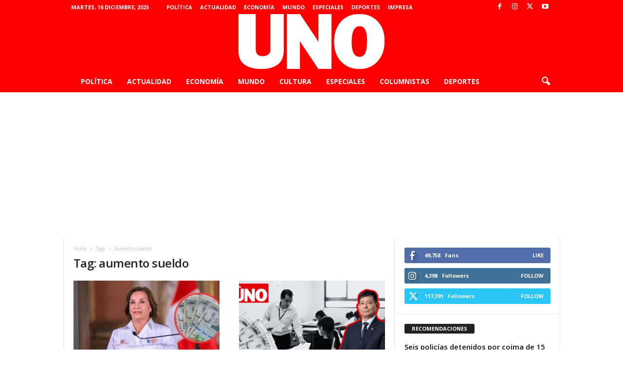

--- FILE ---
content_type: text/html; charset=utf-8
request_url: https://www.google.com/recaptcha/api2/aframe
body_size: 268
content:
<!DOCTYPE HTML><html><head><meta http-equiv="content-type" content="text/html; charset=UTF-8"></head><body><script nonce="S08Bhow17XqwqU7EzZfwLw">/** Anti-fraud and anti-abuse applications only. See google.com/recaptcha */ try{var clients={'sodar':'https://pagead2.googlesyndication.com/pagead/sodar?'};window.addEventListener("message",function(a){try{if(a.source===window.parent){var b=JSON.parse(a.data);var c=clients[b['id']];if(c){var d=document.createElement('img');d.src=c+b['params']+'&rc='+(localStorage.getItem("rc::a")?sessionStorage.getItem("rc::b"):"");window.document.body.appendChild(d);sessionStorage.setItem("rc::e",parseInt(sessionStorage.getItem("rc::e")||0)+1);localStorage.setItem("rc::h",'1765910083558');}}}catch(b){}});window.parent.postMessage("_grecaptcha_ready", "*");}catch(b){}</script></body></html>

--- FILE ---
content_type: text/css
request_url: https://diariouno.pe/wp-content/themes/diariouno-child/style.css?ver=b982e433114e2e183e646440563b3017
body_size: -110
content:
/*
Theme Name: Diario Uno Child Theme
Template: Newsmag
Version: 1.0
Description: Child theme para personalizaciones seguras de Diario UNO.
Author: TuNombre
*/

@import url("../Newsmag/style.css");
